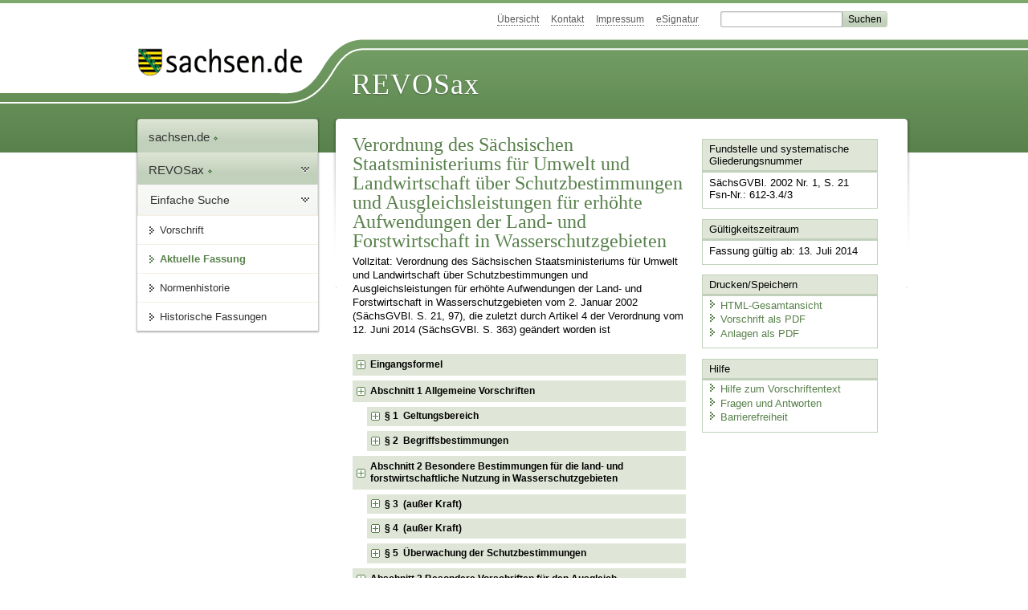

--- FILE ---
content_type: text/html; charset=utf-8
request_url: https://www.recht.sachsen.de/vorschrift/2954
body_size: 76292
content:
<!DOCTYPE html>
<html lang='de-DE'>
<head>
<meta content='text/html; charset=UTF-8' http-equiv='Content-Type'>
<meta content='width=device-width,initial-scale=1' name='viewport'>
<meta content='index, follow' name='robots'>
<meta content='revosax' name='search-topic'>
<meta content='Sächsisches Landesrecht Verordnung: Verordnung des Sächsischen Staatsministeriums für Umwelt und Landwirtschaft über Schutzbestimmungen und Ausgleichsleistungen für erhöhte Aufwendungen der Land- und Forstwirtschaft in Wasserschutzgebieten' name='description'>
<meta content='Sächsisches Landesrecht;revosax;Verordnung;Ausgleichsleistungen, Land- und Forstwirtschaft, VO;Schutzbestimmungen, Land- und Forstwirtschaft, VO' name='keywords'>
<link href='http://www.revosax.sachsen.de/vorschrift/2954-SaechsSchAVO' rel='canonical'>
<title>
REVOSax Landesrecht Sachsen
- SächsSchAVO

</title>
<link rel="stylesheet" href="/assets/application-1b03628bb5c0c0af5ae90c18abd45ffac3b08144af9515147207d1f3f94a3b8f.css" media="all" data-turbo-track="reload" />
<script src="/assets/application-00f47d86f5c8b8222b18e9bce3b3f1026aae7fc61530389503247482fcf067d4.js" data-turbo-track="reload" defer="defer"></script>
<script>
//<![CDATA[
var ROOT_PATH='/'
//]]>
</script>
<meta name="csrf-param" content="authenticity_token" />
<meta name="csrf-token" content="UgweH2YUn7yU2rCsNufYs_TBnXFW4myWMNnmK2mg_5HJJxwWpBS-V1czlIx-ia5TsU1GE0l92hov85i4Olx71w" />
<link rel="icon" type="image/x-icon" href="/assets/favicon-95cf5c6a8e4868b6f9647ec54ba862e534f215d2fadc25a1350e1819a4a908de.ico" />
</head>
<body id='portal'>
<div data-controller='revosax-init' id='wrapper'>
<ol class='jump'>
<li><a tabindex="13" href="#navigation">Navigation</a></li>
<li><a tabindex="14" href="#content">Inhalt</a></li>
</ol>
<a id='top'></a>
<div id='header'>
<div id='metanav'>
<ul>
<li><a tabindex="15" href="/">Übersicht</a></li>
<li><a tabindex="16" href="/kontakt">Kontakt</a></li>
<li><a tabindex="17" href="/impressum">Impressum</a></li>
<li><a tabindex="18" href="https://www.esv.sachsen.de/">eSignatur</a></li>
<li class='search'>
<form action='https://search.sachsen.de/web/search' id='formBasicQueryHead' method='get' name='formBasicQueryHead'>
<input id='myTerm' name='searchTerm' tabindex='19' title='Suche auf sachsen.de' type='text'>
<input id='submitHead' name='send' tabindex='20' type='submit' value='Suchen'>
</form>
</li>
</ul>
</div>
<div id='head2'>
<img alt="Logo Sachsen" title="Logo Sachsen" src="/assets/symbole/logo_sachsen_print-361893d95bc781bfe3449afb11900ec2240e8497c0ce370ba9be0c0d224cdf63.png" />
<h2>Revosax</h2>
<div class='fixfloat'></div>
</div>
<div id='head'>
<div id='headL'><a href="https://www.sachsen.de"><img alt="Verweis zu sachsen.de" title="Verweis zu sachsen.de" tabindex="21" src="/assets/symbole/logo_sachsen-e7121e9d9f7333c5eb2bf4929358464cbd080b16abab0cb644640884b7000712.gif" /></a></div>
<span><a tabindex="22" href="/">REVOSax</a></span>
</div>
</div>
<div class='only_print' id='header_print'>
REVOSax - Recht und Vorschriftenverwaltung Sachsen
</div>

<div id='contentarea'>
<div id='navi'>
<h2 id='navigation'>
<a name='navigation'>Navigation</a>
</h2>
<div class='breadcrumbs'>
<ul>
<li><a tabindex="1" href="http://www.sachsen.de"><img width="16" height="12" alt="" src="/assets/symbole/gruen3/vanstrich-cd1175434e9e92f22933fc38eb45f29bde7169ac3eadf84bd501f30ed641a641.gif" />sachsen.de <img width="7" height="12" alt="[Portal]" src="/assets/symbole/gruen3/portal-773db472f1b1985a50d9717008353031127076a8a9811fd346e7e51e20c6d2ec.gif" /></a></li>
<li><a tabindex="2" href="/"><img width="16" height="12" alt="" src="/assets/symbole/gruen3/vanstrich-cd1175434e9e92f22933fc38eb45f29bde7169ac3eadf84bd501f30ed641a641.gif" />REVOSax <img width="7" height="12" alt="[Portal]" src="/assets/symbole/gruen3/portal-773db472f1b1985a50d9717008353031127076a8a9811fd346e7e51e20c6d2ec.gif" /></a></li>
</ul>
</div>
<div class='menu'>
<h3>
<a tabindex="3" href="/"><img width="16" height="12" alt="" src="/assets/symbole/gruen3/vanstrich-cd1175434e9e92f22933fc38eb45f29bde7169ac3eadf84bd501f30ed641a641.gif" />Einfache Suche</a>
</h3>
<ul>
<li><a class="law_version_link" tabindex="4" href="/vorschrift/2954.6"><img width="16" height="12" alt="" src="/assets/symbole/gruen3/vanstrich-cd1175434e9e92f22933fc38eb45f29bde7169ac3eadf84bd501f30ed641a641.gif" />Vorschrift</a></li>
<li class="linkactive"><img width="16" height="12" alt="" src="/assets/symbole/gruen3/vanstrich_open-ad602e103dd7f3c88c96846aced10b3709b6a9e14f9965acebfd3c2877debef6.gif" />Aktuelle Fassung</li>
<li><a tabindex="5" href="/law_versions/27227/impacts"><img width="16" height="12" alt="" src="/assets/symbole/gruen3/vanstrich-cd1175434e9e92f22933fc38eb45f29bde7169ac3eadf84bd501f30ed641a641.gif" />Normenhistorie</a></li>
<li class='' id='historic'>
<a tabindex="6" href="#"><img width="16" height="12" alt="" src="/assets/symbole/gruen3/vanstrich-cd1175434e9e92f22933fc38eb45f29bde7169ac3eadf84bd501f30ed641a641.gif" />Historische Fassungen</a>
<ul>
<li>
<a class="law_version_link" tabindex="7" href="/vorschrift/2954.1"><img width="16" height="12" alt="" src="/assets/symbole/gruen3/vanstrich-cd1175434e9e92f22933fc38eb45f29bde7169ac3eadf84bd501f30ed641a641.gif" />01.01.2002 - 31.12.2004</a>
</li>
<li>
<a class="law_version_link" tabindex="8" href="/vorschrift/2954.2"><img width="16" height="12" alt="" src="/assets/symbole/gruen3/vanstrich-cd1175434e9e92f22933fc38eb45f29bde7169ac3eadf84bd501f30ed641a641.gif" />01.01.2005 - 31.12.2005</a>
</li>
<li>
<a class="law_version_link" tabindex="9" href="/vorschrift/2954.3"><img width="16" height="12" alt="" src="/assets/symbole/gruen3/vanstrich-cd1175434e9e92f22933fc38eb45f29bde7169ac3eadf84bd501f30ed641a641.gif" />01.01.2005 - 31.12.2005</a>
</li>
<li>
<a class="law_version_link" tabindex="10" href="/vorschrift/2954.4"><img width="16" height="12" alt="" src="/assets/symbole/gruen3/vanstrich-cd1175434e9e92f22933fc38eb45f29bde7169ac3eadf84bd501f30ed641a641.gif" />01.01.2006 - 31.12.2007</a>
</li>
<li>
<a class="law_version_link" tabindex="11" href="/vorschrift/2954.5"><img width="16" height="12" alt="" src="/assets/symbole/gruen3/vanstrich-cd1175434e9e92f22933fc38eb45f29bde7169ac3eadf84bd501f30ed641a641.gif" />01.08.2008 - 12.07.2014</a>
</li>
<li>
<a class="law_version_link linkactive" tabindex="12" href="/vorschrift/2954.6"><img width="16" height="12" alt="" src="/assets/symbole/gruen3/vanstrich-cd1175434e9e92f22933fc38eb45f29bde7169ac3eadf84bd501f30ed641a641.gif" />13.07.2014</a>
</li>
</ul>
</li>
</ul>
</div>


</div>
<div class='content-wrapper'>

<div class='' id='content'>

<div class='law_show' data-controller='law-version'>
<h1 class="mbottom_s_i">Verordnung des Sächsischen Staatsministeriums für Umwelt und Landwirtschaft über Schutzbestimmungen und Ausgleichsleistungen für erhöhte Aufwendungen der Land- und Forstwirtschaft in Wasserschutzgebieten</h1><p>Vollzitat: Verordnung des Sächsischen Staatsministeriums für Umwelt und Landwirtschaft über Schutzbestimmungen und Ausgleichsleistungen für erhöhte Aufwendungen der Land- und Forstwirtschaft in Wasserschutzgebieten vom  2.&nbsp;Januar&nbsp;2002 (SächsGVBl. S.&nbsp;21, 97), die zuletzt durch Artikel 4 der Verordnung vom 12.&nbsp;Juni&nbsp;2014 (SächsGVBl. S.&nbsp;363) geändert worden ist</p>
<article id="lesetext" data-bundesgesetze="inline">   
  <header data-anchor="1" data-level="1" data-link="ef" id="ef" title="Eingangsformel">      
    <h3 class="centre">Verordnung<br> 
    des Sächsischen Staatsministeriums 
      <br> für Umwelt und Landwirtschaft 
      <br> über Schutzbestimmungen und Ausgleichsleistungen für erhöhte Aufwendungen der Land- und Forstwirtschaft in Wasserschutzgebieten 
      <br> (SächsSchAVO) </h3> 
    <p class="centre"><strong>Vom 2. Januar 2002</strong></p> 
    <h4 class="centre berichtigt">[Berichtigt 
      <a href="/Text.link?stid=2501" title="Ber. SächsSchAVO"> 5. Februar 2002</a>]</h4> 
    <h4 class="centre rechtsbereinigt">Rechtsbereinigt mit Stand vom 13. Juli 2014</h4> 
    <p class="gauche">Auf Grund von § 46 Abs. 3 Satz 2, § 48 Abs. 4 und 9 sowie § 119 Abs. 2 des Sächsischen Wassergesetzes (<a href="/Text.link?stid=1374" title="SächsWG">SächsWG</a>) in der Fassung der Bekanntmachung vom 21. Juli 1998 (SächsGVBl. S. 393), das zuletzt durch § 9 des Gesetzes vom 18. Juli 2001 (SächsGVBl. S. 453, 454) geändert worden ist, und § 4 Abs. 1 Nr. 1 des Gesetzes zum Schutz der informationellen Selbstbestimmung im Freistaat Sachsen (Sächsisches Datenschutzgesetz – 
      <a href="/Text.link?stid=969" title="Sächsisches Datenschutzgesetz – SächsDSG">SächsDSG</a>) vom 11. Dezember 1991 (SächsGVBL. S. 401), das zuletzt durch Artikel 2 des Gesetzes vom 7. April 1997 (SächsGVBl. S. 350, 351) geändert worden ist, wird verordnet:
    </p>   
  </header>   
  <div class="sections">      
    <section data-anchor="2" data-level="1" data-link="abs1" id="abs1" title="Abschnitt 1   Allgemeine Vorschriften">         
      <h4 class="centre"> Abschnitt 1 
        <br> Allgemeine Vorschriften </h4>      
    </section>      
    <section data-anchor="3" data-level="2" data-link="p1" id="p1" title="§ 1  Geltungsbereich">         
      <h4 class="centre"> § 1 
        <br> Geltungsbereich </h4> 
      <p class="gauche">(1) 
        <em>(außer Kraft)
        </em>         
      </p>         
      <p class="gauche">(2) Sie regelt
      </p>         
      <dl class="cf">            
        <dt class="td_1">1.
        </dt>            
        <dd class="td_last_1">               
          <em>(außer Kraft)
          </em>            
        </dd>            
        <dt class="td_1">2.
        </dt>            
        <dd class="td_last_1">die Anforderungen an das Verfahren sowie den Umfang der Gewährung eines angemessenen Ausgleichs gemäß § 52 Abs. 5 des 
          <a href="/federal_laws/438/redirect" class="bundesgesetz" target="_blank" title="Gesetz zur Ordnung des Wasserhaushalts" data-name="WHG" data-id="438">Gesetzes zur Ordnung des Wasserhaushalts</a>
          <span> (<a href="/federal_laws/438/redirect" class="bundesgesetz" target="_blank" title="Gesetz zur Ordnung des Wasserhaushalts" data-name="WHG" data-id="438">Wasserhaushaltsgesetz</a> – 
          </span>
          <a href="/federal_laws/438/redirect" class="bundesgesetz" target="_blank" title="Gesetz zur Ordnung des Wasserhaushalts" data-name="WHG" data-id="438">WHG</a>) vom 31. Juli 2009 (BGBl. I S. 2585), das zuletzt durch Artikel 4 Abs. 76 des Gesetzes vom 7. August 2013 (BGBl. I S. 3154, 3200) geändert worden ist, in der jeweils geltenden Fassung, zwischen dem Ausgleichsberechtigten und dem Ausgleichspflichtigen.
        </dd>         
      </dl> 
      <p class="gauche">(3) 
        <em>(außer Kraft)
        </em>         
      </p>         
      <p class="gauche">(4) 
        <em>(außer Kraft)
        </em>         
      </p>         
      <p class="gauche">(5) Sie gilt nicht für Gewächshäuser und Anbausysteme, bei denen auf Grund baulicher Maßnahmen eine Verlagerung von Nitrat sowie von Pflanzenschutzmitteln und ihrer Abbauprodukte in den Untergrund ausgeschlossen ist.
        <a href="#FNID_1" title="§ 1 geändert durch Artikel 4 der Verordnung vom 12. Juni 2014 (SächsGVBl. S. 363, 368)">               <sup>1</sup>            </a>         
      </p>      
    </section>      
    <section data-anchor="4" data-level="2" data-link="p2" id="p2" title="§ 2  Begriffsbestimmungen">         
      <h4 class="centre"> § 2 
        <br> Begriffsbestimmungen </h4> 
      <p class="gauche">(1) Wasserschutzgebiete im Sinne dieser Verordnung sind
      </p>         
      <dl class="cf">            
        <dt class="td_1">1.
        </dt>            
        <dd class="td_last_1">die nach § 51 Abs. 1 
          <a href="/federal_laws/438/redirect" class="bundesgesetz" target="_blank" title="Gesetz zur Ordnung des Wasserhaushalts" data-name="WHG" data-id="438">WHG</a> in Verbindung mit § 46 Abs. 1 SächsWG und § 53 Abs. 4 
          <a href="/federal_laws/438/redirect" class="bundesgesetz" target="_blank" title="Gesetz zur Ordnung des Wasserhaushalts" data-name="WHG" data-id="438">WHG</a> in Verbindung mit § 47 Abs. 3 
          <a href="/Text.link?stid=16047&amp;jabs=p47" title="SächsWG">SächsWG</a> festgesetzten Wasser- und Heilquellenschutzgebiete,
        </dd>            
        <dt class="td_1">2.
        </dt>            
        <dd class="td_last_1">die auf der Grundlage des § 28 des Gesetzes über den Schutz, die Nutzung und die Instandhaltung der Gewässer und den Schutz vor Hochwassergefahren – Wassergesetz – vom 17. April 1963 (GBl. DDR I Nr. 5 S. 77) für die öffentliche Wasserversorgung festgelegten und fortgeltenden Wasserschutzgebiete,
        </dd>            
        <dt class="td_1">3.
        </dt>            
        <dd class="td_last_1">die auf Grundlage von § 29 des Wassergesetzes (WG) vom 2. Juli 1982 (GBl. DDR I Nr. 26 S. 467) für die öffentliche Wasserversorgung beschlossenen und fortgeltenden Trinkwasserschutzgebiete,
        </dd>            
        <dt class="td_1">4.
        </dt>            
        <dd class="td_last_1">die nach § 24 der Kurortverordnung vom 3. August 1967 (GBl. DDR II Nr. 88 S. 653) und der Dritten Durchführungsbestimmung zur Kurortverordnung – Schutz natürlicher Heilmittel und Verfahren bei Anträgen für Erklärungen zu Schutzgebieten – vom 6. März 1968 (GBl. DDR II Nr. 27 S. 123) beschlossenen und fortgeltenden Schutzgebiete für Heilquellen.
        </dd>         
      </dl> 
      <p class="gauche">(2) Zur landwirtschaftlichen Nutzung zählt auch der erwerbsmäßige Garten-, Gemüse-, Obst- und Weinbau.
      </p>         
      <p class="gauche">(3) Forstwirtschaftlich genutzt ist jede Waldfläche im Sinne von § 2 des Waldgesetzes für den Freistaat Sachsen (<a href="/Text.link?stid=5909&amp;jabs=p2" title="SächsWaldG">SächsWaldG</a>) vom 10. April 1992 (SächsGVBl. S. 137), das zuletzt durch Gesetz vom 2. April 2014 (SächsGVBl. S. 270) geändert worden ist.
      </p>         
      <p class="gauche">(4) <sup class="satzzahl">1</sup>Ausgleichspflichtiger ist der nach § 99 Satz 2 in Verbindung mit § 97 
<a href="/federal_laws/438/redirect" class="bundesgesetz" target="_blank" title="Gesetz zur Ordnung des Wasserhaushalts" data-name="WHG" data-id="438">WHG</a> Begünstigte. <sup class="satzzahl">2</sup>Ist der Begünstigte nicht gemäß § 51 Abs. 1 Satz 2 
<a href="/federal_laws/438/redirect" class="bundesgesetz" target="_blank" title="Gesetz zur Ordnung des Wasserhaushalts" data-name="WHG" data-id="438">WHG</a> bezeichnet, ist Begünstigter im Sinne dieser Verordnung derjenige, der durch die Festsetzung eines Wasser- und Heilquellenschutzgebietes einen unmittelbaren Nutzen erzielt, insbesondere die Möglichkeit besitzt, Rohwasser zu Zwecken der öffentlichen Trinkwasserversorgung in Wasserschutzgebieten zu entnehmen oder Rohwasser zu Zwecken der öffentlichen Trinkwasserversorgung aus Wasserschutzgebieten abzugeben. <sup class="satzzahl">3</sup>Erzielt jemand, der seinen Betriebssitz außerhalb des Freistaates Sachsen hat, durch die Festsetzung eines im Freistaat Sachsen gelegenen Wasser- oder Heilquellenschutzgebietes einen unmittelbaren Vorteil, ist auch er Begünstigter.</p>         
      <p class="gauche">(5) Ausgleichsberechtiger ist, wer einen Anspruch auf Ausgleich im Sinne des § 52 Abs. 5 
        <a href="/federal_laws/438/redirect" class="bundesgesetz" target="_blank" title="Gesetz zur Ordnung des Wasserhaushalts" data-name="WHG" data-id="438">WHG</a> hat.
      </p>         
      <p class="gauche">(6) Antragsberechtigter ist, wer ein im Wasserschutzgebiet liegendes Grundstück land- oder forstwirtschaftlich bewirtschaftet.
        <a href="#FNID_2" title="§ 2 geändert durch Artikel 4 der Verordnung vom 12. Juni 2014 (SächsGVBl. S. 363, 368)">               <sup>2</sup>            </a>         
      </p>      
    </section>      
    <section data-anchor="5" data-level="1" data-link="abs2" id="abs2" title="Abschnitt 2  Besondere Bestimmungen für die land- und forstwirtschaftliche Nutzung in Wasserschutzgebieten">         
      <h4 class="centre"> Abschnitt 2 
        <br> Besondere Bestimmungen für die land- und forstwirtschaftliche Nutzung in Wasserschutzgebieten </h4>      
    </section>      
    <section data-anchor="6" data-level="2" data-link="p3" id="p3" title="§ 3  (außer Kraft)">         
      <h4 class="centre"> § 3 
        <br> 
        <em>(außer Kraft)
        </em> </h4>      
    </section>      
    <section data-anchor="7" data-level="2" data-link="p4" id="p4" title="§ 4  (außer Kraft)">         
      <h4 class="centre"> § 4 
        <br> 
        <em>(außer Kraft)
        </em> </h4>      
    </section>      
    <section data-anchor="8" data-level="2" data-link="p5" id="p5" title="§ 5  Überwachung der Schutzbestimmungen">         
      <h4 class="centre"> § 5 
        <br> Überwachung der Schutzbestimmungen </h4> 
      <p class="gauche">(1) <sup class="satzzahl">1</sup>Neben den für die Gewässerüberwachung zuständigen Wasserbehörden wirkt das Landesamt für Umwelt, Landwirtschaft und Geologie an der Überwachung der Einhaltung der Verpflichtungen auf Grund dieser Verordnung mit. <sup class="satzzahl">2</sup>Das Landesamt für Umwelt, Landwirtschaft und Geologie ist zuständig für die Entnahme und die Untersuchung von Boden-, Pflanzen-, Düngemittel- und Pflanzenschutzmittelproben sowie die Auswertung der Untersuchungsergebnisse und die dafür erforderliche Kontrolle der Aufzeichnungen nach § 9 Abs. 1.</p>         
      <p class="gauche">(2) <sup class="satzzahl">1</sup>Die mit der Überwachung beauftragten Personen sind befugt, Gewässer-, Boden-, Pflanzen-, Düngemittel- und Pflanzenschutzmittelproben ohne Entschädigung zu entnehmen. <sup class="satzzahl">2</sup>Beim Betreten von Grundstücken und Anlagen ist der Eigentümer, Pächter oder dinglich Berechtigte zu informieren.</p>         
      <p class="gauche">(3) Die untere Wasserbehörde übermittelt amtsbekannte Verstöße gegen eine Schutzbestimmung, Anordnung oder eine Auflage, die sich auf die Bewirtschaftung der Grundstücke und den Gewässerschutz bezieht, an den Ausgleichspflichtigen, soweit nicht ein schutzwürdiges Interesse des Ausgleichsberechtigten entgegensteht.
        <a href="#FNID_3" title="§ 5 geändert durch Verordnung vom 26. Juni 2008 (SächsGVBl. S. 448)">               <sup>3</sup>            </a>         
      </p>      
    </section>      
    <section data-anchor="9" data-level="1" data-link="abs3" id="abs3" title="Abschnitt 3  Besondere Vorschriften für den Ausgleich">         
      <h4 class="centre"> Abschnitt 3 
        <br> Besondere Vorschriften für den Ausgleich </h4>      
    </section>      
    <section data-anchor="10" data-level="2" data-link="p6" id="p6" title="§ 6  Voraussetzungen des Ausgleichs">         
      <h4 class="centre"> § 6 
        <br> Voraussetzungen des Ausgleichs </h4> 
      <p class="gauche">(1) 
        <em>(außer Kraft)
        </em>         
      </p>         
      <p class="gauche">(2) Die Parteien können zur Regelung des Ausgleichs Vereinbarungen treffen, die eine Leistung auch in pauschalierter Form ermöglichen (Pauschalausgleich).
      </p>      
    </section>      
    <section data-anchor="11" data-level="2" data-link="p7" id="p7" title="§ 7  Ausgleichsverfahren">         
      <h4 class="centre"> § 7 
        <br> Ausgleichsverfahren </h4> 
      <p class="gauche">(1) <sup class="satzzahl">1</sup>Sofern die Parteien nichts anderes vereinbaren, setzt der Ausgleich einen Antrag des Berechtigten an den Ausgleichspflichtigen voraus. <sup class="satzzahl">2</sup>Ist der Freistaat Sachsen Ausgleichspflichtiger, ist der Antrag an den Staatsbetrieb Landestalsperrenverwaltung zu richten.</p>         
      <p class="gauche">(2) Für Anträge auf Ausgleichsleistungen sind amtliche Vordrucke zu verwenden, die vom Staatsministerium für Umwelt und Landwirtschaft im Sächsischen Amtsblatt bekannt gegeben werden.
      </p>         
      <p class="gauche">(3) Anträge auf Ausgleichsleistungen sind, sofern die Parteien nichts anderes vereinbaren, an den Ausgleichspflichtigen bis zum 30. September des Kalenderjahres zu stellen.
      </p>         
      <p class="gauche">(4) <sup class="satzzahl">1</sup>Im Antrag sind für jedes land- oder forstwirtschaftlich genutzte Grundstück Angaben über dessen Lage, Größe und die bestandes- oder schlagbezogene Nutzung im Laufe des Kalenderjahres, für das die Ausgleichszahlung beantragt wird, zu machen sowie die wirtschaftlichen Nachteile darzustellen und zu beziffern. <sup class="satzzahl">2</sup>Wirtschaftliche Nachteile, die nach der Ernte der Hauptfrucht entstehen, sind für das darauffolgende Kalenderjahr geltend zu machen. <sup class="satzzahl">3</sup>Mit dem Antrag ist eine Flurkarte oder eine maßstabsgerechte Flurkartenablichtung im Maßstab bis 1 : 5 000 vorzulegen, in der die einheitlich mit einer Fruchtart bestellten Flächen (Schläge) unter Angabe der Feldstücks- und Schlagnummer sowie die Zonen des Wasserschutzgebietes gekennzeichnet sind.</p>         
      <p class="gauche">(5) Im Antrag ist zu erklären, dass die Schutzbestimmungen nach dieser Verordnung oder einer Wasser- und Heilquellenschutzgebietsverordnung eingehalten werden und ob für die wirtschaftlichen Nachteile, die aus dem Einhalten der Schutzbestimmungen entstehen, anderweitig Ersatzleistungen beantragt oder erlangt wurden.
      </p>         
      <p class="gauche">(6) 
        <em>(außer Kraft)
        </em>         
      </p>         
      <p class="gauche">(7) 
        <em>(außer Kraft)
        </em>         
      </p>         
      <p class="gauche">(8) <sup class="satzzahl">1</sup>Wird der Antrag nach Absatz 2 bis 5 nicht vollständig gestellt und besteht der Mangel auch nach einer angemessenen Nachfrist weiter, ist der Ausgleichspflichtige berechtigt, den Ausgleich ganz oder teilweise zu versagen. <sup class="satzzahl">2</sup>Können wirtschaftliche Nachteile nutzungsbedingt nicht bis zum Ablauf der Antragsfrist dargestellt und beziffert werden, ist dies umgehend, spätestens jedoch bis zum 15. Dezember des Kalenderjahres nachzuholen. <sup class="satzzahl">3</sup>Die Parteien können abweichende Fristen vereinbaren.</p>         
      <p class="gauche">(9) <sup class="satzzahl">1</sup>Verweigert der nach § 2 Abs. 4 Satz 3 Begünstigte die Ausgleichsleistung weil er seine Begünstigtenstellung bestreitet, so zahlt auf Antrag der Freistaat Sachsen den Ausgleich gegen Abtretung des Ausgleichsanspruches. <sup class="satzzahl">2</sup>Der Antrag ist unter Beifügung der nach dieser Verordnung erforderlichen Unterlagen und eines Nachweises der Weigerung des Begünstigten, an den Staatsbetrieb Landestalsperrenverwaltung zu stellen.</p>         
      <p class="gauche">(10) <sup class="satzzahl">1</sup>Ist eine Wasser- oder Heilquellenschutzgebietsverordnung durch Gerichtsentscheidung für nichtig erklärt worden und werden dem Land- oder Forstwirt die wirtschaftlichen Nachteile, die ihm im schutzwürdigen Vertrauen auf den Bestand der Rechtsverordnung entstanden sind, vom Begünstigten oder einem Dritten nicht ausgeglichen, kann auf Antrag und gegen Abtretung der Ansprüche der Freistaat Sachsen die wirtschaftlichen Nachteile ersetzen. <sup class="satzzahl">2</sup>Der Anspruch kann nur innerhalb eines Jahres geltend gemacht werden. <sup class="satzzahl">3</sup>Die Frist beginnt, sobald die Nichtigkeit rechtskräftig festgestellt und die Weigerung des Begünstigten oder des Dritten dem Land- oder Forstwirt zugegangen ist. <sup class="satzzahl">4</sup>Absatz 9 Satz 2 gilt entsprechend.<a href="#FNID_4" title="§ 7 geändert durch Artikel 7 der Verordnung vom 15. August 2006 (SächsGVBl. S. 439, 442) und durch Verordnung vom 26. Juni 2008 (SächsGVBl. S. 448)">               <sup>4</sup>            </a></p>      
    </section>      
    <section data-anchor="12" data-level="2" data-link="p8" id="p8" title="§ 8  Beachtung von Recht der Europäischen Union">         
      <h4 class="centre"> § 8 
        <br> Beachtung von Recht der Europäischen Union </h4> 
      <p class="gauche">
        <span>Der Ausgleichspflichtige hat den Ausgleich unter dem Vorbehalt der Rückforderung für den Fall zu stellen, dass der Ausgleich der Genehmigungspflicht der Artikel 87 bis 89 des Vertrages zur Gründung der Europäischen Gemeinschaft vom 25. März 1957 (BGBl. II S. 766), in der Fassung von Artikel G des Vertrags über die Europäische Union vom 7. Februar 1992 (BGBl. II S. 1253, 1255), der zuletzt durch Artikel 2 des Vertrages von Amsterdam vom 2. Oktober 1997 (BGBl. II 1998 S. 387, 395; BGBl. II 1999 S. 416) geändert worden ist, unterliegt und die Europäische Kommission die Genehmigung gemäß der Verordnung (EG) Nr. 659/1999 des Rates vom 22. März 1999 über besondere Vorschriften für die Anwendung von Artikel 93 des 
          <a href="/federal_laws/143/redirect" class="bundesgesetz" target="_blank" title="Gesetz zu dem Vertrag vom 8. April 1965 zur Einsetzung eines gemeinsamen Rates und einer gemeinsamen Kommission der Europäischen Gemeinschaften" data-name="Gesetz zu dem Vertrag vom 8. April 1965 zur Einsetzung eines gemeinsamen Rates und einer gemeinsamen Kommission der Europäischen Gemeinschaften" data-id="143">EG-Vertrages</a> (ABl. EG Nr. L 83 S. 1) abschließend nicht erteilt.
        </span>
      </p>      
    </section>      
    <section data-anchor="13" data-level="2" data-link="p9" id="p9" title="§ 9  Besondere Pflichten und Aufzeichnungen für das Ausgleichsverfahren">         
      <h4 class="centre"> § 9 
        <br> Besondere Pflichten und Aufzeichnungen 
        <br> für das Ausgleichsverfahren </h4> 
      <p class="gauche">(1) Der Antragsberechtigte hat für landwirtschaftlich genutzte Flächen die schlagbezogenen Betriebsdaten über
      </p>         
      <dl class="cf">            
        <dt class="td_1">1.
        </dt>            
        <dd class="td_last_1">die Größe der landwirtschaftlich genutzten Flächen,
        </dd>            
        <dt class="td_1">2.
        </dt>            
        <dd class="td_last_1">die Fruchtfolge der letzten drei Jahre,
        </dd>            
        <dt class="td_1">3.
        </dt>            
        <dd class="td_last_1">Menge, Art und Zeitpunkt von Dünger- und Pflanzenschutzmittelgaben,
        </dd>            
        <dt class="td_1">4.
        </dt>            
        <dd class="td_last_1">im Boden verfügbare Stickstoffmengen sowie den Phosphorgehalt gemäß der Verordnung über die Anwendung von Düngemitteln, Bodenhilfsstoffen, Kultursubstraten und Pflanzenhilfsmitteln nach den Grundsätzen der guten fachlichen Praxis beim Düngen (<a href="/federal_laws/134/redirect" class="bundesgesetz" target="_blank" title="Verordnung über die Anwendung von Düngemitteln, Bodenhilfsstoffen, Kultursubstraten und Pflanzenhilfsmitteln nach den Grundsätzen der guten fachlichen Praxis beim Düngen" data-name="DüV" data-id="134">Düngeverordnung</a> – 
          <a href="/federal_laws/134/redirect" class="bundesgesetz" target="_blank" title="Verordnung über die Anwendung von Düngemitteln, Bodenhilfsstoffen, Kultursubstraten und Pflanzenhilfsmitteln nach den Grundsätzen der guten fachlichen Praxis beim Düngen" data-name="DüV" data-id="134">DüV</a>) in der Fassung der Bekanntmachung vom 27. Februar 2007 (BGBl. I S. 221), zuletzt geändert durch Artikel 5 Abs. 36 des Gesetzes vom 24. Februar 2012 (BGBl. I S. 212, 248), in der jeweils geltenden Fassung,,
        </dd>            
        <dt class="td_1">5.
        </dt>            
        <dd class="td_last_1">Bodenbearbeitungs- und Bewirtschaftungsverfahren,
        </dd>            
        <dt class="td_1">6.
        </dt>            
        <dd class="td_last_1">die Nutzung und den Ertrag sowie
        </dd>            
        <dt class="td_1">7.
        </dt>            
        <dd class="td_last_1">den Standort bei Acker- und Grünlandnutzung
        </dd>         
      </dl> 
      <p class="gauche">in Schlagkarten gemäß den Anforderungen nach dem Muster der Anlagen 2.1 bis 2.5 aufzuzeichnen.
      </p>         
      <p class="gauche">(2) Der Antragsberechtigte hat für forstwirtschaftlich genutzte Flächen die bestandesbezogenen Betriebsdaten über
      </p>         
      <dl class="cf">            
        <dt class="td_1">1.
        </dt>            
        <dd class="td_last_1">die Größe der forstwirtschaftlich genutzten Flächen,
        </dd>            
        <dt class="td_1">2.
        </dt>            
        <dd class="td_last_1">Menge, Art und Zeitpunkt von Dünge- und Pflanzenschutzmittelgaben,
        </dd>            
        <dt class="td_1">3.
        </dt>            
        <dd class="td_last_1">sonstige gewässerschutzrelevante Bewirtschaftungsmaßnahmen und
        </dd>            
        <dt class="td_1">4.
        </dt>            
        <dd class="td_last_1">die Nutzung, deren Umfang und den jeweils zugeordneten Ertrag
        </dd>         
      </dl> 
      <p class="gauche">für den Zeitraum aufzuzeichnen, für den er einen Ausgleich beantragt.
      </p>         
      <p class="gauche">(3) Die Aufzeichnungen nach Absatz 1 oder 2 Nr. 1 und 2 sind innerhalb einer Woche, die nach Absatz 2 Nr. 3 und 4 innerhalb von drei Wochen nach Durchführung der jeweiligen Maßnahme vorzunehmen.
      </p>         
      <p class="gauche">(4) Die Aufzeichnungen nach Absatz 1 oder 2 sind vom Ausgleichsberechtigten fünf Jahre aufzubewahren und insbesondere zum Nachweis des Vorliegens der Ausgleichsvoraussetzungen auf Verlangen dem Ausgleichspflichtigen und den zuständigen Behörden vorzulegen.
      </p>         
      <p class="gauche">(5) <sup class="satzzahl">1</sup>Zur Prüfung des Vorliegens der Ausgleichsvoraussetzungen hat der Antragsberechtigte das Betreten der Grundstücke, für die ein Ausgleich beantragt wird, durch den Ausgleichspflichtigen oder dessen Beauftragten zu gestatten. <sup class="satzzahl">2</sup>Diese sind befugt, Gewässer-, Boden-, Pflanzen-, Düngemittel- und Pflanzenschutzmittelproben ohne Entschädigung im angemessenen Umfang zu entnehmen. <sup class="satzzahl">3</sup>§ 5 Abs. 2 Satz 2 gilt entsprechend.<a href="#FNID_5" title="§ 9 geändert durch Artikel 4 der Verordnung vom 12. Juni 2014 (SächsGVBl. S. 363, 368)">               <sup>5</sup>            </a></p>      
    </section>      
    <section data-anchor="14" data-level="2" data-link="p10" id="p10" title="§ 10  Ausgleichshöhe und Gesamtschuldnerausgleich">         
      <h4 class="centre"> § 10 
        <br> Ausgleichshöhe und Gesamtschuldnerausgleich </h4> 
      <p class="gauche">(1) <sup class="satzzahl">1</sup>Die Höhe des Ausgleichs bemisst sich nach den Ertragseinbußen und Mehraufwendungen, gemessen an den Erträgen und Aufwendungen einer ordnungsgemäßen land- oder forstwirtschaftlichen Nutzung. <sup class="satzzahl">2</sup>Ersparte Aufwendungen sind anzurechnen. <sup class="satzzahl">3</sup>Bei der Berechnung des Ausgleichs sind die in der Anlage 3 bestimmten Kriterien zu beachten. <sup class="satzzahl">4</sup>Empfehlungen für pauschalierte Ausgleichsbeträge können vom Staatsministerium für Umwelt und Landwirtschaft im Sächsischen Amtsblatt bekannt gegeben werden. <sup class="satzzahl">5</sup>Die Kosten des Ausgleichsverfahrens trägt, sofern die Parteien nichts anderes vereinbaren, der Ausgleichspflichtige.</p>         
      <p class="gauche">(2) <sup class="satzzahl">1</sup>Der Ausgleich zwischen den als Gesamtschuldner haftenden Ausgleichspflichtigen bestimmt sich nach der Menge des im betreffenden Schutzgebiet entnommenen Rohwassers. <sup class="satzzahl">2</sup>Bei überlappenden Schutzgebieten haften die Gesamtschuldner für die überlappenden Flächen zu gleichen Teilen.</p>      
    </section>      
    <section data-anchor="15" data-level="2" data-link="p11" id="p11" title="§ 11  Schiedsverfahren">         
      <h4 class="centre"> § 11 
        <br> Schiedsverfahren </h4> 
      <p class="gauche">(1) <sup class="satzzahl">1</sup>Zuständig für die Festsetzung des Ausgleichs nach § 52 Abs. 5 
<a href="/federal_laws/438/redirect" class="bundesgesetz" target="_blank" title="Gesetz zur Ordnung des Wasserhaushalts" data-name="WHG" data-id="438">WHG</a> ist die untere Wasserbehörde. <sup class="satzzahl">2</sup>Sie hat im Verfahren das Landesamt für Umwelt, Landwirtschaft und Geologie oder die untere Forstbehörde nach § 7 Abs. 6 zu beteiligen.</p>         
      <p class="gauche">(2) <sup class="satzzahl">1</sup>Ist die Gebietskörperschaft, deren untere Wasserbehörde zuständig wäre, oder eine ihrer juristischen Personen beteiligt, entscheidet die obere Wasserbehörde. <sup class="satzzahl">2</sup>Dasselbe gilt, wenn die Gebietskörperschaft, deren untere Wasserbehörde zuständig wäre, selbst Mitglied in einem Trinkwasserzweckverband ist oder Anteile an einer juristischen Person des Trinkwasserzweckverbandes hält.<a href="#FNID_6" title="§ 11 geändert durch Artikel 7 der Verordnung vom 15. August 2006 (SächsGVBl. S. 439, 442), durch Verordnung vom 26. Juni 2008 (SächsGVBl. S. 448) und durch Artikel 4 der Verordnung vom 12. Juni 2014 (SächsGVBl. S. 363, 368)">               <sup>6</sup>            </a></p>      
    </section>      
    <section data-anchor="16" data-level="2" data-link="p12" id="p12" title="§ 12  (außer Kraft)">         
      <h4 class="centre"> § 12 
        <br> 
        <em>(außer Kraft)
        </em> </h4>      
    </section>      
    <section data-anchor="17" data-level="1" data-link="abs4" id="abs4" title="Abschnitt 4  Übergangs- und Schlussvorschriften">         
      <h4 class="centre"> Abschnitt 4 
        <br> Übergangs- und Schlussvorschriften </h4>      
    </section>      
    <section data-anchor="18" data-level="2" data-link="p13" id="p13" title="§ 13  (außer Kraft)">         
      <h4 class="centre"> § 13 
        <br> 
        <em>(außer Kraft)
        </em> </h4>      
    </section>      
    <section data-anchor="19" data-level="2" data-link="p14" id="p14" title="§ 14  In-Kraft-Treten und Außer-Kraft-Treten">         
      <h4 class="centre"> § 14 
        <br> In-Kraft-Treten und Außer-Kraft-Treten </h4> 
      <p class="gauche">(1) <sup class="satzzahl">1</sup>Diese Verordnung tritt am 1. Januar 2002 in Kraft, mit Ausnahme von § 12 Nr. 15 und Anlage 1 Nr. 3.12, die am 1. Januar 2005 in Kraft treten. <sup class="satzzahl">2</sup>Gleichzeitig tritt die Verordnung des Sächsischen Staatsministeriums für Umwelt und Landwirtschaft über Schutzbestimmungen und Ausgleichsleistungen für erhöhte Aufwendungen der Land- und Forstwirtschaft in Wasserschutzgebieten (Sächsische Schutz- und Ausgleichsverordnung für die Land- und Forstwirtschaft – 
<a href="/Text.link?stid=11821" title="Sächsische Schutz- und Ausgleichsverordnung für die Land- und Forstwirtschaft – SächsSchAVO">SächsSchAVO</a>) vom 23. Januar 2001 (SächsGVBl. S. 98) mit der Maßgabe außer Kraft, dass für den Ausgleichszeitraum 2001 die Vorschriften der bisherigen Verordnung für den Ausgleich gelten. <sup class="satzzahl">3</sup>Dabei gilt in § 5 Abs. 1 Satz 1 anstelle des Betrages in Höhe von 165 DM ein Betrag in Höhe von 84,36 EUR sowie in § 5 Abs. 2 anstelle des Betrages in Höhe von 100 DM ein Betrag in Höhe von 50 EUR.</p>         
      <p class="gauche">(2) <sup class="satzzahl">1</sup>§ 7 Abs. 6 und 7, § 12 Nr. 16 und Anlage 1 Nr. 3.13 treten mit Ablauf des 31. Dezember 2004 außer Kraft. <sup class="satzzahl">2</sup>§ 1 Abs. 1, Abs. 2 Nr. 1, Abs. 3 und 4, §§ 3, 4, § 6 Abs. 1, §§ 12, 13 sowie die Anlage 1 treten mit Ablauf des 31. Dezember 2007 außer Kraft.</p>         
      <p class="gauche">Dresden, den 2. Januar 2002
      </p>         
      <p> <strong>Der Staatsminister für 
          <br> Umwelt und Landwirtschaft 
          <br> Steffen Flath</strong> 
      </p>      
    </section>      
    <section data-anchor="20" data-level="1" data-link="anl1" id="anl1" title="Anlage 1">         
      <h4 class="droite"> Anlage 1 
        <br> 
        <em>(außer Kraft)
        </em> </h4>      
    </section>      
    <section data-anchor="23" data-level="1" data-link="xanl" id="xanl" title="Anlagen 2.1 bis 2.5">         
      <h4 class="droite">Anlagen 2.1 bis 2.5
        <a href="#FNID_7" title="Anlagen 2.2, 2.4 und 2.5 geändert durch Verordnung vom 26. Juni 2008 (SächsGVBl. S. 448)">               <sup>7</sup>            </a> </h4> 
      <p class="droite"> 
        <a href="/GetAttachment.link?id=9295" title="Anlage: 01_02_0021b_anlage21.pdf">Anlage 2.1</a>         
      </p>         
      <p class="droite"> 
        <a href="/GetAttachment.link?id=9296" title="Anlage: 01_02_0021b_anlage22010808.pdf">Anlage 2.2</a>         
      </p>         
      <p class="droite"> 
        <a href="/GetAttachment.link?id=9297" title="Anlage: 01_02_0021b_anlage23.pdf">Anlage 2.3</a>         
      </p>         
      <p class="droite"> 
        <a href="/GetAttachment.link?id=9298" title="Anlage: 01_02_0021b_anlage24010808.pdf">Anlage 2.4</a>         
      </p>         
      <p class="droite"> 
        <a href="/GetAttachment.link?id=9299" title="Anlage: 01_02_0021b_anlage25010808.pdf">Anlage 2.5</a>         
      </p>      
    </section>      
    <section data-anchor="23" data-level="1" data-link="anl3" id="anl3" title="Anlage 3">         
      <h4 class="droite"> Anlage 3 
        <br> (zu § 10 Abs. 1 Satz 3)
        <a href="#FNID_8" title="Anlage 3 geändert durch Verordnung vom 26. Juni 2008 (SächsGVBl. S. 448) und durch Artikel 4 der Verordnung vom 12. Juni 2014 (SächsGVBl. S. 363, 368)">               <sup>8</sup>            </a> </h4> 
      <h5 style="text-align:center; font-size:11pt">Kriterien für die Berechnung des Ausgleichs 
      </h5>
<p class="centre"> <strong>I. 
        <br> Allgemeines </strong></p> 
      <p class="gauche">Für die Feststellung, ob in einem Wasserschutzgebiet erhöhte Anforderungen gegenüber einer ordnungsgemäßen land- und forstwirtschaftlichen Nutzung eines Grundstücks eine Ausgleichspflicht nach § 52 Abs. 5 
        <a href="/federal_laws/438/redirect" class="bundesgesetz" target="_blank" title="Gesetz zur Ordnung des Wasserhaushalts" data-name="WHG" data-id="438">WHG</a> begründen, ist ein Vergleich der Anforderungen an die land- und forstwirtschaftliche Nutzung innerhalb eines Wasserschutzgebietes mit solchen Anforderungen, die außerhalb des Wasserschutzgebietes bei gleicher Lage und Situation gestellt werden, durchzuführen. Dabei ist die Gesamtheit der auch außerhalb eines Wasserschutzgebietes geltenden gesetzlichen Anforderungen, insbesondere die
      </p>         
      <dl class="cf">            
        <dt class="td_1">1.
        </dt>            
        <dd class="td_last_1">
          <span>des 
            <a href="/federal_laws/438/redirect" class="bundesgesetz" target="_blank" title="Gesetz zur Ordnung des Wasserhaushalts" data-name="WHG" data-id="438">Wasserhaushaltsgesetzes</a> und des Sächsischen Wassergesetzes,
          </span>
        </dd>            
        <dt class="td_1">2.
        </dt>            
        <dd class="td_last_1">der 
          <a href="/federal_laws/134/redirect" class="bundesgesetz" target="_blank" title="Verordnung über die Anwendung von Düngemitteln, Bodenhilfsstoffen, Kultursubstraten und Pflanzenhilfsmitteln nach den Grundsätzen der guten fachlichen Praxis beim Düngen" data-name="DüV" data-id="134">Düngeverordnung</a>,
        </dd>            
        <dt class="td_1">3.
        </dt>            
        <dd class="td_last_1">des Gesetzes zum Schutz der Kulturpflanzen (<a href="/federal_laws/864/redirect" class="bundesgesetz" target="_blank" title="Gesetz zum Schutz der Kulturpflanzen" data-name="PflSchG" data-id="864">Pflanzenschutzgesetz</a> – 
          <a href="/federal_laws/864/redirect" class="bundesgesetz" target="_blank" title="Gesetz zum Schutz der Kulturpflanzen" data-name="PflSchG" data-id="864">PflSchG</a>) vom 6. Februar 2012 (BGBl. I S. 148, 1281), das durch Artikel 4 Abs. 87 des Gesetzes vom 7. August 2013 (BGBl. I S. 3154, 3200) geändert worden ist, in der jeweils geltenden Fassung,
        </dd>            
        <dt class="td_1">4.
        </dt>            
        <dd class="td_last_1">des Gesetzes zur Erhaltung des Waldes und zur Förderung der Forstwirtschaft (<a href="/federal_laws/120/redirect" class="bundesgesetz" target="_blank" title="Gesetz zur Erhaltung des Waldes und zur Förderung der Forstwirtschaft " data-name="Gesetz zur Erhaltung des Waldes und zur Förderung der Forstwirtschaft " data-id="120">Bundeswaldgesetz</a>) vom 2. Mai 1975 (BGBl. I S. 1037), zuletzt geändert durch Artikel 1 des Gesetzes vom 31. Juli 2010 (BGBl. I S. 1050), und des Sächsischen Waldgesetzes
        </dd>         
      </dl> sowie die allgemeinen Regeln einer ordnungsgemäßen Landwirtschaft und die jeweiligen Standortbedingungen zu beachten. Die Anforderungen an eine ordnungsgemäße Forstwirtschaft ergeben sich insbesondere aus dem Sächsischen Waldgesetz. 
      <p class="centre"> <strong>II. 
        <br> Ausgleichstatbestände und Berechnungsgrundlagen 
        <br> für die Einhaltung der Schutzbestimmungen nach Anlage 1</strong> </p> 
      <p class="gauche">Grundsätzlich ist davon auszugehen, dass nur für die Einhaltung der nachfolgend genannten Schutzbestimmungen nach Anlage 1 ein Ausgleichsanspruch im Sinne des § 52 Abs. 5 
        <a href="/federal_laws/438/redirect" class="bundesgesetz" target="_blank" title="Gesetz zur Ordnung des Wasserhaushalts" data-name="WHG" data-id="438">WHG</a> besteht. Die Höhe des Ausgleichs ist auf folgenden Grundlagen zu ermitteln:
      </p>         
      <dl class="cf">            
        <dt class="td_1">1.
        </dt>            
        <dd class="td_last_1"> Zu Nummer 1.1 der Anlage 1: 
          <br> 
          <em>Berechnungsgrundlagen:
          </em> 
          <br> Der Einkommensverlust ist aus der Differenz zwischen dem Einkommen (EUR/ha), das bei ordnungsgemäßer Düngung des Grünlandes außerhalb des Schutzgebietes erzielt worden wäre und dem Einkommen (EUR/ha), das in der Schutzzone I erzielt wird, zu ermitteln. Die Berechnung kann zum Beispiel auf der Basis der Erlösdifferenz aus dem Nährstoffenergieertrag (KSTE
          <a href="#FNID_9" title="Kilostärkeeinheiten">                  
            <sup id="a">9</sup>               </a>/ha oder MJME
          <a href="#FNID_10" title="Mega-Joule-Metabolische-Energie">                  
            <sup id="a">10</sup>               </a>/ha) in Abhängigkeit vom jeweiligen Grünmasseertrag sowie vom Trockensubstanzgehalt und -verlust multipliziert mit dem Nährstoffsubstitutionswert (EUR/KSTE oder EUR/MJME), abzüglich der Kostendifferenz (Saatgut, PSM, Düngemittel, variable Maschinenkosten) erfolgen. Zusätzliche oder wegfallende Arbeitskosten sind in die Berechnung mit einzubeziehen. 
        </dd>            
        <dt class="td_1">2.
        </dt>            
        <dd class="td_last_1"> Zu Nummer 1.2 der Anlage 1: 
          <br> Ein Ausgleichsanspruch besteht nur, soweit im konkreten Einzelfall die ordnungsgemäße forstwirtschaftliche Nutzung aufgrund dieser Vorschrift beschränkt wird. 
          <br> 
          <em>Berechnungsgrundlagen:
          </em> 
          <br> Der Einkommensverlust ist aufgrund des geschätzten und monetär bewerteten entgangenen Nutzens (zum Beispiel Zuwachsverlust, Qualitätsverlust) abzüglich eingesparter und zuzüglich zusätzlicher Kosten oder aus den Mehraufwendungen und Mindereinnahmen, die sich aufgrund der Beschränkungen des zulässigen Bewirtschaftungsverfahrens im Vergleich zu einer ordnungsgemäßen forstwirtschaftlichen Nutzung außerhalb des Schutzgebietes unter vergleichbaren Verhältnissen ergeben, zu ermitteln. 
        </dd>            
        <dt class="td_1">3.
        </dt>            
        <dd class="td_last_1">Zu Nummer 2.3 der Anlage 1:
        </dd>            
        <dt class="td_1"> 
        </dt>            
        <dd class="td_last_1">Der Ausgleichsanspruch besteht, soweit
        </dd>            
        <dt class="td_1"> 
        </dt>            
        <dd class="td_2">a)
        </dd>            
        <dd class="td_last_2">eine höhere als nach der Verordnung über Schutzbestimmungen und Ausgleichsleistungen für erhöhte Aufwendungen der Land- und Forstwirtschaft in Wasserschutzgebieten zugelassene Gesamtaufbringungsmenge an Stickstoff (N) über Wirtschaftsdünger standort- und pflanzenbedarfsgerecht wäre, einschließlich der damit zugeführten Mengen an Phosphor (P) und Kalium (K) unter Beachtung der P- und K-Gehaltsklassen des Oberbodens und
        </dd>            
        <dt class="td_1"> 
        </dt>            
        <dd class="td_2">b)
        </dd>            
        <dd class="td_last_2">bei P und K im Oberboden höchstens die Gehaltsklasse D
          <a href="#FNID_11" title="Die Gehaltsklassen (GK) der Böden beschreiben und klassifizieren die Versorgung der Böden mit pflanzenverfügbaren Nährstoffen. Sie sind wie folgt definiert:">                  
            <sup id="a">11</sup>               </a> vorliegt und
        </dd>            
        <dt class="td_1"> 
        </dt>            
        <dd class="td_2">c)
        </dd>            
        <dd class="td_last_2">dadurch wirtschaftliche Nachteile entstanden sind (zum Beispiel entsprechend Nummer 7 Buchst. a.
        </dd>            
        <dt class="td_1"> 
        </dt>            
        <dd class="td_last_1"> 
          <em>Berechnungsgrundlagen:
          </em> 
          <br> Gegebenenfalls sind die unter Nummer 7 Buchst. a dieser Anlage genannten Maßgaben für die Berechnung entsprechend zugrunde zu legen. Sind aufgrund dieser Schutzbestimmung weitere Mehraufwendungen oder Ertragseinbußen gegenüber Erträgen und Aufwendungen einer ordnungsgemäßen Bewirtschaftung entstanden, sind diese im Einzelfall darzulegen. 
        </dd>            
        <dt class="td_1">4.
        </dt>            
        <dd class="td_last_1">Zu Nummer 2.5 der Anlage 1:
        </dd>            
        <dt class="td_1"> 
        </dt>            
        <dd class="td_last_1"> 
          <em>Berechnungsgrundlagen:
          </em> 
        </dd>            
        <dt class="td_1"> 
        </dt>            
        <dd class="td_2">a)
        </dd>            
        <dd class="td_last_2">Der erhöhte Aufwand für den Anbau von Zwischenfrüchten (einschließlich Untersaaten) ergibt sich aus dem Aufwand für Saatgut, variable Maschinen- und Arbeitskosten für die Bestellung (Aussaat und gegebenenfalls Saatbettbereitung) abzüglich eingesparter Kosten für N-Dünger durch N-Bereitstellung aus der Zwischenfrucht für die Folgekultur
          <a href="#FNID_12" title="Die Höhe der N-Bereitstellung aus der Zwischenfrucht für die Folgekultur kann nur anhand pauschaler Richtwerte für sächsische Standortverhältnisse abgeschätzt werden, da Werte für den Einzelfall, die standort-, jahreswitterungs- und bewirtschaftungsabhängig sein müssten, mit zumutbaren Aufwand nicht zu ermitteln sind.">                  
            <sup id="a">12</sup>               </a>. Gegebenenfalls ist ein erhöhter Aufwand in Form von Arbeits- und variablen Maschinenkosten für das Abschlegeln
          <a href="#FNID_13" title="Unter Abschlegeln versteht man das maschinelle Abscheiden oder Zerkleinern des oberirdischen Pflanzenaufwuchses.">                  
            <sup id="a">13</sup>               </a>  nicht abgefrorener Zwischenfrüchte vor der Einarbeitung anzurechnen. Bei einem zusätzlichen Einsatz eines nur ohne W-Auflage zulässigen Herbizides sind die Mehraufwendungen für den zusätzlichen Maschineneinsatz (variable Maschinenkosten), den anfallenden Arbeitszeitbedarf und die Kosten für das Herbizid zu berücksichtigen.
        </dd>            
        <dt class="td_1"> 
        </dt>            
        <dd class="td_2">b)
        </dd>            
        <dd class="td_last_2">Soweit durch diese Vorschriften weitere Mehraufwendungen oder Mindererträge gegenüber einer ordnungsgemäßen Bewirtschaftung entstehen, sind diese im Einzelfall darzulegen.
        </dd> 
      <dt class="td_1">5.
        </dt>            
        <dd class="td_last_1"> Zu Nummer 3.2 der Anlage 1: 
          <br> In der Regel besteht kein Ausgleichsanspruch, da für die meisten Indikationen nur noch PS. ohne W-Auflage zugelassen sind. Nur bei besonderen Indikationen kann es vorkommen, dass bei der Anwendung zugelassener Wirkstoffe ohne W-Auflage höhere Aufwendungen gegenüber zugelassenen Wirkstoffen mit W-Auflage oder Mindererträge infolge schlechterer Wirksamkeit der zugelassenen Wirkstoffe ohne W-Auflage gegenüber denen mit W-Auflage entstehen oder keine Wirkstoffe ohne W-Auflage zur Verfügung stehen. 
          <br> 
          <em>Berechnungsgrundlagen:
          </em> 
          <br> Der Mehraufwand ergibt sich aus der Differenz des Aufwandes (EUR/ha) für die Anwendung des PS. ohne W-Auflage und des Aufwandes für eine ordnungsgemäße Anwendung des PS. mit W-Auflage (Ausbringungsmenge in kg/ha multipliziert mit dem Marktpreis in EUR/kg). Werden Ertragseinbußen und/oder Mehraufwand aufgrund einer geringeren Wirksamkeit des PS. ohne W-Auflage geltend gemacht, sind dafür Einzelnachweise zu erbringen. Gleiches gilt, wenn keine Wirkstoffe ohne W-Auflage zur Verfügung stehen. 
        </dd>            
        <dt class="td_1">6.
        </dt>            
        <dd class="td_last_1"> Zu Nummer 3.3 der Anlage 1: 
          <br> Der Ausgleichsanspruch besteht in der Regel nur bei forstwirtschaftlich genutzten Flächen, wenn eine Pflanzenschutzmittelausbringung aus Luftfahrzeugen im Rahmen einer ordnungsgemäßen Forstwirtschaft zweckmäßig wäre. 
          <br> 
          <em>Berechnungsgrundlagen:
          </em> 
          <br> Siehe Nummer 2 dieser Anlage 
        </dd>            
        <dt class="td_1">7.
        </dt>            
        <dd class="td_last_1">Zu Nummer 3.5 der Anlage 1:
        </dd>            
        <dt class="td_1"> 
        </dt>            
        <dd class="td_2">a)
        </dd>            
        <dd class="td_last_2"> Schutzzone II: 
          <br> Der Ausgleichsanspruch besteht, soweit 
          <br> Gülle, Jauche und Silagesickersaft (GJS. ordnungsgemäß auf Betriebsflächen außerhalb des Schutzgebietes aufgebracht werden können und dadurch zusätzliche innerbetriebliche Transportkosten entstehen, die anhand geeigneter Karten
          <a href="#FNID_14" title="Anhand von Flurkarten oder auch topografischer Karten ist die durchschnittliche Entfernung zwischen dem JGS-Lager und den Flächen in der Schutzzone II (Entfernung A) mit der durchschnittlichen Entfernung zwischen dem JGS-Lager und den anderen Flächen, auf denen die in der Schutzzone II nicht verwertbaren JGS-Mengen aufgebracht werden können (Entfernung B), zu ermitteln. Zusätzliche Transportkosten entstehen, wenn Strecke B größer als Strecke A ist.">                  
            <sup id="a">14</sup>               </a> nachzuweisen sind, oder GJS aufgrund der Schutzbestimmung nicht ordnungsgemäß innerbetrieblich verwertet werden können und eine außerbetriebliche GJS-Abgabe erfolgt. Der Nachweis der außerbetrieblichen GJS-Abgabe ist durch Vorlage des Abnahmevertrages zu führen. 
          <br> 
          <em>Berechnungsgrundlagen:
          </em> 
          <br> Die Berechnung der zusätzlichen innerbetrieblichen Transportkosten erfolgt auf Grundlage der Ermittlung der ordnungsgemäß in der Schutzzone II nicht mehr verwertbaren GJS-Menge, der zusätzlichen Transportstrecke und der zusätzlichen Transportkosten (EUR je km und qm GJS). 
          <br> Die Berechnung der Mehraufwendungen bei außerbetrieblichen GJS-Abgaben erfolgt auf Grundlage der Ermittlung des Nährstoffwertes (Düngerwert) der in Schutzzone II nicht ordnungsgemäß verwertbaren GJS -Mengen auf der Basis der in der jeweiligen Wirtschaftsdüngerart enthaltenen Nährstoffe, bewertet zu Marktpreisen für mineralische Nährstoffe (Analysenergebnis oder Richtwerte des Landesamtes für Umwelt, Landwirtschaft und Geologie und aktuelle Marktpreise je kg N, P, K), der Transportstrecke für die außerbetriebliche GJS-Abgabe und der zusätzlichen Transportkosten. Entstehen dem Abgeber Einnahmen aus der außerbetrieblichen GJS-Abgabe (GJS-Verkaufswert), sind diese Einnahmen abzuziehen. Der GJS-Abnahmevertrag ist vorzulegen. 
        </dd>            
        <dt class="td_1"> 
        </dt>            
        <dd class="td_2">b)
        </dd>            
        <dd class="td_last_2"> Schutzzone III: 
          <br> Der Ausgleichsanspruch besteht, soweit 
          <br> ein Mehraufwand für die Durchführung der N <sub>min</sub> -Untersuchung nach der Ernte angefallen ist und ein N-Bedarf nach der Ernte nachgewiesen wird. In der Regel ist aufgrund der Erfahrungswerte davon auszugehen, dass zu anderen Herbstaussaaten nach Anlage 1 Nr. 3.5 in der Regel kein Stickstoffdüngebedarf besteht. 
        </dd>            
        <dt class="td_1"> 
        </dt>            
        <dd class="td_last_1"> 
          <em>Berechnungsgrundlagen:
          </em> 
          <br> Die Kosten für die N <sub>min</sub> -Untersuchung ergeben sich aus den Untersuchungs- und Probenahmekosten je Schlag. 
        </dd>            
        <dt class="td_1">8.
        </dt>            
        <dd class="td_last_1">Zu Nummer 3.10 der Anlage 1:
        </dd>            
        <dt class="td_1"> 
        </dt>            
        <dd class="td_last_1">Der Ausgleichsanspruch besteht, soweit
        </dd>            
        <dt class="td_1"> 
        </dt>            
        <dd class="td_2">a)
        </dd>            
        <dd class="td_last_2">eine ordnungsgemäße Lagerung von Silage in Foliensilos, Freigärhaufen oder Feldmieten aus betrieblichen Gründen erforderlich ist (Einzelfallprüfung) und
        </dd>            
        <dt class="td_1"> 
        </dt>            
        <dd class="td_2">b)
        </dd>            
        <dd class="td_last_2">auch durch betriebliche Umorganisation die Silagelagerung nicht ohne Mehraufwendungen außerhalb des Schutzgebietes betrieben werden kann und
        </dd>            
        <dt class="td_1"> 
        </dt>            
        <dd class="td_2">c)
        </dd>            
        <dd class="td_last_2">von dem Betrieb nachweislich außerhalb des Schutzgebietes ein Foliensilo, ein Freigärhaufen oder eine Feldmiete ordnungsgemäß betrieben wird als Anpassung an die Schutzbestimmung
          <a href="#FNID_15" title="Ist die Errichtung eines Foliensilos, eines Freigärhaufens oder einer Feldmiete erforderlich, so wird der Landwirt das Foliensilo, das er nicht im WSG errichten kann, außerhalb des WSG errichten. Dies hat er nachzuweisen, denn nur durch die Errichtung des Foliensilo außerhalb des WSG und die dadurch entstehenden zusätzlichen Transport- und Arbeitskosten entsteht ein wirtschaftlicher Nachteil und damit ein Ausgleichsanspruch.">                  
            <sup id="a">15</sup>               </a> .
        </dd>            
        <dt class="td_1"> 
        </dt>            
        <dd class="td_last_1"> 
          <em>Berechnungsgrundlagen:
          </em> 
          <br> Der Mehraufwand ergibt sich aus den Kosten für erhöhte Arbeits- und Transportkosten aufgrund längerer Fahrtstrecken für die „Bergung“ des Frischgutes (Mehraufwand bei der Ernte) sowie der Silage (zusätzliche Kosten für Silagefütterung durch längere Transportwege zum Stall) gegenüber einer Lagerung im Schutzgebiet, in Abhängigkeit von der Erntemenge an Frischgut und der sich daraus ergebenden Silagemenge sowie der Wegstreckendifferenz. Es können die Richtwerte für Pauschalsätze je Transportkilometer für Frischgut des KTBL
          <a href="#FNID_16" title="Kuratorium für Technik und Bauwesen in der Landwirtschaft e.V. (KTBL) Darmstadt.">                  
            <sup id="a">16</sup>               </a> zu Grunde gelegt werden. 
        </dd>            
        <dt class="td_1">9.
        </dt>            
        <dd class="td_last_1"> Zu Nummer 3.15 und 3.16 der Anlage 1: 
          <br> Ein Ausgleichsanspruch besteht in Höhe der erforderlichen Mehraufwendungen, zum Beispiel für zusätzliche Rücke- und Transportwege oder nicht zu vermeidender Mindererlöse, zum Beispiel durch Holzentwertung. 
        </dd>         
      </dl> 
      <p class="centre"> <strong>III. 
        <br> Ausgleichstatbestände und Berechnungsgrundlagen für die Einhaltung einzelner Schutzbestimmungen 
        <br> in Wasser- und Heilquellenschutzgebietsverordnungen, die nicht in der Anlage 1 bestimmt sind</strong> </p> 
      <p class="gauche">Sofern die nachfolgenden Verbote und Beschränkungen in einzelnen Wasserschutz- oder Heilquellenschutzgebietsverordnungen bestimmt sind, sind die nachfolgenden Berechnungsgrundlagen zu beachten.
      </p>         
      <dl class="cf">            
        <dt class="td_1">1.
        </dt>            
        <dd class="td_last_1">Verbot des Anbaues einer bestimmten Fruchtart
        </dd>            
        <dt class="td_1"> 
        </dt>            
        <dd class="td_last_1"> 
          <em>Berechnungsgrundlagen:
          </em> 
        </dd>            
        <dt class="td_1"> 
        </dt>            
        <dd class="td_2">a)
        </dd>            
        <dd class="td_last_2">Der Ausgleichsanspruch ergibt sich aus der Deckungsbeitragsdifferenz zwischen der bisher in Wasserschutzgebieten zulässigen und der in Folge der Beschränkung möglichen Fruchtfolge durch Berechnung der Opportunitätskosten einschließlich Mehraufwendungen (variable Kosten) unter Beachtung zusätzlicher und eingesparter Lohnkosten.
        </dd>            
        <dt class="td_1"> 
        </dt>            
        <dd class="td_2">b)
        </dd>            
        <dd class="td_last_2">Bei Futterfrüchten: Soweit die verbotene Futterfrucht durch eine alternativ im Betrieb erzeugte Futterfrucht ersetzt werden kann, ergibt sich der Ausgleichsanspruch aus der Differenz des Futterwertes, ermittelt aus dem Nährstoffenergieertrag in KSTE/ha oder MJME/ha multpliziert mit dem Nährstoffsubstitutionswert in EUR/KSTE oder EUR/MJME, abzüglich der Kostendifferenz für Saatgut, Düngemittel und variable Maschinenkosten. Die Differenz der Arbeitskosten ist einzubeziehen. Ist ein Futterwechsel nicht möglich und muss dadurch Futter zugekauft werden, ergibt sich der Ausgleichsanspruch aus der Differenz zwischen dem Kaufpreis des Futters und dem Deckungsbeitrag auf der durch das Anbauverbot frei gewordenen Fläche.
        </dd>            
        <dt class="td_1">2.
        </dt>            
        <dd class="td_last_1"> Verbot der Beweidung 
          <br> 
          <em>Berechnungsgrundlagen:
          </em> 
          <br> Die Berechung erfolgt aufgrund einer Einzelfallermittlung unter Abzug der betrieblichen Anpassungsmaßnahmen zur Nachteilsminderung. 
        </dd>            
        <dt class="td_1">3.
        </dt>            
        <dd class="td_last_1"> Verbot der Ackernutzung oder Gebot der Umwandlung von Acker in Grünland 
          <br> 
          <em>Berechnungsgrundlagen:
          </em> 
          <br> Bei der Möglichkeit des Verkaufes von Heu oder Grassilage ergibt sich der Ausgleichsanspruch aus der Deckungsbeitragsdifferenz zwischen der bisherigen Ackerfruchtfolge und der nun erforderlichen Grünlandnutzung. Die Berechnung der Opportunitätskosten einschließlich Mehraufwendungen (variable Kosten) erfolgt unter Beachtung zusätzlicher und eingesparter Lohnkosten. Bei innerbetrieblicher Grünlandverwertung und erforderlicher betrieblicher Umstrukturierung erfolgt die Berechnung aufgrund einer Einzelfallentscheidung auf der Grundlage der durchgeführten betrieblichen Anpassungsmaßnahmen. 
        </dd>            
        <dt class="td_1">4.
        </dt>            
        <dd class="td_last_1"> Verbot der Anwendung von Pflanzenschutzmitteln (PSM) 
          <br> 
          <em>Berechnungsgrundlagen:
          </em> 
          <br> Die Berechnung der Deckungsbeitragsdifferenz erfolgt aufgrund eines Vergleichs zwischen dem Verfahren mit und ohne PSM-Anwendung. Werden Mindererträge aufgrund des Anwendungsverbotes geltend gemacht, sind dafür Einzelnachweise zu erbringen. Gegebenenfalls ist der erforderliche Ersatz bestimmter Fruchtarten in der Fruchtfolge zu berücksichtigen. Hiermit einhergehende eventuelle Erlösminderungen in Abhängigkeit vom Ertrag und Marktpreis der substituierten Fruchtart und/oder Mehraufwendungen oder eingesparte Kosten sind unter Einbeziehung der Arbeitskostendifferenz anzurechnen. 
        </dd>            
        <dt class="td_1">5.
        </dt>            
        <dd class="td_last_1">Gebot der Anlage von Gewässerrandstreifen mit einer Breite von mehr als fünf Metern
        </dd>            
        <dt class="td_1"> 
        </dt>            
        <dd class="td_2">a)
        </dd>            
        <dd class="td_last_2">Bei Verbot der Düngung und PSM-Anwendung
        </dd>            
        <dt class="td_1"> 
        </dt>            
        <dd class="td_2"> 
        </dd>            
        <dd class="td_last_2">Ein Ausgleichsanspruch besteht, soweit der aufgrund der Schutzbestimmung zu schaffende Gewässerrandstreifen breiter als der nach dem geltenden Düngemittel- und Pflanzenschutzrecht einzuhaltende Mindestabstand zu Oberflächengewässern bei der Ausbringung von Dünge- und Pflanzenschutzmitteln ist.
        </dd>            
        <dt class="td_1"> 
        </dt>            
        <dd class="td_last_1"> 
          <em>Berechnungsgrundlagen:
          </em> 
          <br> Die Berechnung der Deckungsbeitragsdifferenz zur bisherigen Nutzung erfolgt unter Berücksichtigung von Ertragsminderungen und gegebenenfalls der Einbeziehung höherer Arbeits- und variabler Maschinenkosten für mechanische Unkrautregulierung. Die eingesparten Aufwendungen sowie die Arbeitskostendifferenz sind anzurechnen. 
        </dd>            
        <dt class="td_1"> 
        </dt>            
        <dd class="td_2">b)
        </dd>            
        <dd class="td_last_2"> Bei Umwandlung von Acker in Grünland 
          <br> Vergleiche Nummer 3 
        </dd>            
        <dt class="td_1">6.
        </dt>            
        <dd class="td_last_1"> Verbot des Pflugeinsatzes oder Gebot der Anwendung des Mulchsaatverfahrens zu bestimmten Früchten 
          <br> 
          <em>Berechnungsgrundlagen:
          </em> 
          <br> Die Ermittlung der Erlös- und Kostendifferenz je Fruchtart zwischen dem Verfahren Pflugeinsatz ohne Mulchsaat und dem Verfahren Pflugverzicht mit Mulchsaat erfolgt unter Berücksichtigung eventueller Ertragsminderungen zuzüglich erhöhter Aufwendungen für zusätzliche Maßnahmen zur mechanischen oder chemischen Unkrautbekämpfung und abzüglich eingesparter variabler Maschinenkosten, zum Beispiel bei der Bodenbearbeitung, sowie der Arbeitskostendifferenzen. Bei nicht vorhandener Mulchsaattechnik ist der Mehraufwand für die Inanspruchnahme eines Lohnunternehmers oder Maschinenringes auszugleichen. Der Nachweis kann anhand der Verrechnungssätze für Maschinen- und Betriebshilferinge Sachsen erfolgen. 
        </dd>            
        <dt class="td_1">7.
        </dt>            
        <dd class="td_last_1">Beschränkung der Höhe der N-Düngung zum Beispiel um 20 Prozent gegenüber einer bedarfsgerechten N-Düngung
        </dd>            
        <dt class="td_1"> 
        </dt>            
        <dd class="td_last_1"> 
          <em>Berechnungsgrundlagen:
          </em> 
          <br> Der Einkommensverlust kann durch Berechnung anhand von Richtwerten, die vom Sächsischen Staatsministerium für Umwelt und Landwirtschaft im Sächsischen Amtsblatt veröffentlicht werden können, aus der Erlösdifferenz je Fruchtart gegenüber einer bedarfsgerechten N-Düngung auf einem vergleichbaren Standort unter Berücksichtigung des Ertragsniveaus bei bedarfsgerechter N-Düngung, der Ertragsminderung aufgrund der 20-prozentigen N-Düngebeschränkung und des Marktpreises für die Fruchtart, abzüglich der eingesparten ertragsabhängigen variablen Kosten für die N-Düngung, ermittelt werden. Außerdem sind eingesparte ertragsabhängige variable Kosten für 
        </dd>            
        <dt class="td_1"> 
        </dt>            
        <dd class="td_2">a)
        </dd>            
        <dd class="td_last_2">die P- und K-Düngung, soweit der Boden eine mittlere (Gehaltsklasse C) oder hohe (Gehaltsklasse D) P- und K-Versorgung aufweist,
        </dd>            
        <dt class="td_1"> 
        </dt>            
        <dd class="td_2">b)
        </dd>            
        <dd class="td_last_2">die Hagelversicherung, soweit abgeschlossen oder die versicherte Ertragsleistung unter der Ertragsleistung liegt, die bei ordnungsgemäßer Bewirtschaftung erzielt worden wäre, und
        </dd>            
        <dt class="td_1"> 
        </dt>            
        <dd class="td_2">c)
        </dd>            
        <dd class="td_last_2"> die Trocknung, soweit durchgeführt, 
          <br> zu berücksichtigen. 
        </dd>         
      </dl>      
    </section>   
  </div>   
  <footer data-level="1" title="Fußnoten">      
    <dl>         
      <dt>1
      </dt>         
      <dd id="FNID_1">§ 1 geändert durch 
        <a href="/Text.link?stid=30430&amp;jabs=a4" title="VO Änd. wasserrechtlicher Verordnungen">Artikel 4 der Verordnung vom 12. Juni 2014</a> (SächsGVBl. S. 363, 368)
      </dd>         
      <dt>2
      </dt>         
      <dd id="FNID_2">§ 2 geändert durch 
        <a href="/Text.link?stid=30430&amp;jabs=a4" title="VO Änd. wasserrechtlicher Verordnungen">Artikel 4 der Verordnung vom 12. Juni 2014</a> (SächsGVBl. S. 363, 368)
      </dd>         
      <dt>3
      </dt>         
      <dd id="FNID_3">§ 5 geändert durch 
        <a href="/Text.link?stid=12197" title="Änd. SächsSchAVO">Verordnung vom 26. Juni 2008</a> (SächsGVBl. S. 448)
      </dd>         
      <dt>4
      </dt>         
      <dd id="FNID_4">§ 7 geändert durch 
        <a href="/Text.link?stid=5517&amp;jabs=a7" title="Änd. verwaltungsrechtlicher Vorschriften aus Anlass Errichtung Staatsbetrieb Sachsenforst">Artikel 7 der Verordnung vom 15. August 2006</a> (SächsGVBl. S. 439, 442) und durch 
        <a href="/Text.link?stid=12197" title="Änd. SächsSchAVO">Verordnung vom 26. Juni 2008</a> (SächsGVBl. S. 448)
      </dd>         
      <dt>5
      </dt>         
      <dd id="FNID_5">§ 9 geändert durch 
        <a href="/Text.link?stid=30430&amp;jabs=a4" title="VO Änd. wasserrechtlicher Verordnungen">Artikel 4 der Verordnung vom 12. Juni 2014</a> (SächsGVBl. S. 363, 368)
      </dd>         
      <dt>6
      </dt>         
      <dd id="FNID_6">§ 11 geändert durch 
        <a href="/Text.link?stid=5517&amp;jabs=a7" title="Änd. verwaltungsrechtlicher Vorschriften aus Anlass Errichtung Staatsbetrieb Sachsenforst">Artikel 7 der Verordnung vom 15. August 2006</a> (SächsGVBl. S. 439, 442), durch 
        <a href="/Text.link?stid=12197" title="Änd. SächsSchAVO">Verordnung vom 26. Juni 2008</a> (SächsGVBl. S. 448) und durch 
        <a href="/Text.link?stid=30430&amp;jabs=a4" title="VO Änd. wasserrechtlicher Verordnungen">Artikel 4 der Verordnung vom 12. Juni 2014</a> (SächsGVBl. S. 363, 368)
      </dd>         
      <dt>7
      </dt>         
      <dd id="FNID_7">Anlagen 2.2, 2.4 und 2.5 geändert durch 
        <a href="/Text.link?stid=12197" title="Änd. SächsSchAVO">Verordnung vom 26. Juni 2008</a> (SächsGVBl. S. 448)
      </dd>         
      <dt>8
      </dt>         
      <dd id="FNID_8">Anlage 3 geändert durch 
        <a href="/Text.link?stid=12197" title="Änd. SächsSchAVO">Verordnung vom 26. Juni 2008</a> (SächsGVBl. S. 448) und durch 
        <a href="/Text.link?stid=30430&amp;jabs=a4" title="VO Änd. wasserrechtlicher Verordnungen">Artikel 4 der Verordnung vom 12. Juni 2014</a> (SächsGVBl. S. 363, 368)
      </dd>         
      <dt>9
      </dt>         
      <dd id="FNID_9">            
        <a id="_FNID_1" name="_FNID_1"></a>Kilostärkeeinheiten
      </dd>         
      <dt>10
      </dt>         
      <dd id="FNID_10">            
        <a id="_FNID_2" name="_FNID_2"></a>Mega-Joule-Metabolische-Energie
      </dd>         
      <dt>11
      </dt>         
      <dd id="FNID_11">            
        <a id="_FNID_3" name="_FNID_3"></a>Die Gehaltsklassen (GK) der Böden beschreiben und klassifizieren die Versorgung der Böden mit pflanzenverfügbaren Nährstoffen. Sie sind wie folgt definiert:
      </dd>         
      <dt>12
      </dt>         
      <dd id="FNID_12">            
        <a id="_FNID_4" name="_FNID_4"></a>Die Höhe der N-Bereitstellung aus der Zwischenfrucht für die Folgekultur kann nur anhand pauschaler Richtwerte für sächsische Standortverhältnisse abgeschätzt werden, da Werte für den Einzelfall, die standort-, jahreswitterungs- und bewirtschaftungsabhängig sein müssten, mit zumutbaren Aufwand nicht zu ermitteln sind.
      </dd>         
      <dt>13
      </dt>         
      <dd id="FNID_13">            
        <a id="_FNID_5" name="_FNID_5"></a>Unter Abschlegeln versteht man das maschinelle Abscheiden oder Zerkleinern des oberirdischen Pflanzenaufwuchses.
      </dd>         
      <dt>14
      </dt>         
      <dd id="FNID_14">            
        <a id="_FNID_6" name="_FNID_6"></a>Anhand von Flurkarten oder auch topografischer Karten ist die durchschnittliche Entfernung zwischen dem JGS-Lager und den Flächen in der Schutzzone II (Entfernung A) mit der durchschnittlichen Entfernung zwischen dem JGS-Lager und den anderen Flächen, auf denen die in der Schutzzone II nicht verwertbaren JGS-Mengen aufgebracht werden können (Entfernung B), zu ermitteln. Zusätzliche Transportkosten entstehen, wenn Strecke B größer als Strecke A ist.
      </dd>         
      <dt>15
      </dt>         
      <dd id="FNID_15">            
        <a id="_FNID_7" name="_FNID_7"></a>Ist die Errichtung eines Foliensilos, eines Freigärhaufens oder einer Feldmiete erforderlich, so wird der Landwirt das Foliensilo, das er nicht im WSG errichten kann, außerhalb des WSG errichten. Dies hat er nachzuweisen, denn nur durch die Errichtung des Foliensilo außerhalb des WSG und die dadurch entstehenden zusätzlichen Transport- und Arbeitskosten entsteht ein wirtschaftlicher Nachteil und damit ein Ausgleichsanspruch.
      </dd>         
      <dt>16
      </dt>         
      <dd id="FNID_16">            
        <a id="_FNID_8" name="_FNID_8"></a>Kuratorium für Technik und Bauwesen in der Landwirtschaft e.V. (KTBL) Darmstadt.
      </dd>      
    </dl>   
  </footer>
</article>

</div>

<div class='fixfloat'></div>
<div id='linktop'><a tabindex="999" href="#top"><img width="16" height="12" alt="" src="/assets/symbole/gruen3/vanstrich_hoch-80b44956912558b469971961182b5344736f0f1150abacd80212e6c5ea0fce79.gif" />zum Seitenanfang</a></div>

</div>
<div id='quickbar'>
<h2 id='marginal'>
<a name='marginal'>Marginalspalte</a>
</h2>
<div class='box' id='bundesgesetze'>
<h3>Verweis auf Bundesgesetze</h3>
<ul class='truncated'></ul>
</div>

<div class='box'>
<h3>Fundstelle und systematische Gliederungsnummer</h3>
<p>
SächsGVBl. 2002 Nr. 1, S. 21
<br>
Fsn-Nr.: 612-3.4/3
</p>
</div>

<div class='box'>
<h3>Gültigkeitszeitraum</h3>
<p>
Fassung gültig ab: 13. Juli 2014
</p>
</div>

<div class='box' id='print_save_box'>
<h3>Drucken/Speichern </h3>
<ul>
<li><a target="_blank" href="/vorschrift_gesamt/2954/27227.html"><img width="16" height="12" alt="" src="/assets/symbole/gruen3/vanstrich-cd1175434e9e92f22933fc38eb45f29bde7169ac3eadf84bd501f30ed641a641.gif" />HTML-Gesamtansicht</a></li>
<li><a target="_blank" href="/vorschrift_gesamt/2954/27227.pdf"><img width="16" height="12" alt="" src="/assets/symbole/gruen3/vanstrich-cd1175434e9e92f22933fc38eb45f29bde7169ac3eadf84bd501f30ed641a641.gif" />Vorschrift als PDF</a></li>
<li><a target="_blank" href="/law_versions/27227/pdf_attachments"><img width="16" height="12" alt="" src="/assets/symbole/gruen3/vanstrich-cd1175434e9e92f22933fc38eb45f29bde7169ac3eadf84bd501f30ed641a641.gif" />Anlagen als PDF</a></li>
<li class='print hide'>
<a href='javascript:print()' title='Druck der einzelnen ausgeklappten Sektion'>
<img width="16" height="12" alt="" src="/assets/symbole/gruen3/vanstrich-cd1175434e9e92f22933fc38eb45f29bde7169ac3eadf84bd501f30ed641a641.gif" />Einzeldruck
</a>
<span class='small pleft_s'>
<a title="FAQ zur Druckvorschau" href="/faq#drucken">Hilfe</a>
</span>
</li>
</ul>
</div>

<div class='box'>
<h3>Hilfe</h3>
<div class='small_pad'>
<ul>
<li><a href="/hilfe#law_version"><img width="16" height="12" alt="" src="/assets/symbole/gruen3/vanstrich-cd1175434e9e92f22933fc38eb45f29bde7169ac3eadf84bd501f30ed641a641.gif" />Hilfe zum Vorschriftentext</a></li>
<li><a href="/faq"><img width="16" height="12" alt="" src="/assets/symbole/gruen3/vanstrich-cd1175434e9e92f22933fc38eb45f29bde7169ac3eadf84bd501f30ed641a641.gif" />Fragen und Antworten</a></li>
<li><a href="/barriere_doc"><img width="16" height="12" alt="" src="/assets/symbole/gruen3/vanstrich-cd1175434e9e92f22933fc38eb45f29bde7169ac3eadf84bd501f30ed641a641.gif" />Barrierefreiheit</a></li>
</ul>
</div>
</div>


</div>
</div>
<div class='fixfloat'></div>
</div>
<div id='footer'>
<dl>
<dt>Herausgeber</dt>
<dd>
<a href='http://www.sk.sachsen.de/'>Sächsische Staatskanzlei</a>
</dd>
<dt>Verwandte Portale</dt>
<dd>
<a href='http://www.medienservice.sachsen.de/' tabindex='1001'>Medienservice</a>
<a href='http://www.publikationen.sachsen.de/' tabindex='1002'>Publikationen</a>
<a href='http://www.amt24.sachsen.de/' tabindex='1003'>Amt24</a>
<a href='http://www.foerderung.sachsen.de/' tabindex='1004'>FÖMISAX Fördermitteldatenbank</a>
<a href='http://www.newsletter.sachsen.de/' tabindex='1005'>Newsletter</a>
<a href='http://www.moderneverwaltung.sachsen.de/karriere/' tabindex='1006'>Karriereportal</a>
<a href='http://edas.landtag.sachsen.de/' tabindex='1007' title='Sächsischer Landtag'>EDAS</a>
</dd>
</dl>
</div>
<div class='only_print' id='footer_print'>
<p>
Quelle: REVOSax
https://www.recht.sachsen.de/vorschrift/2954
Stand vom
22.01.2026
</p>
<p>Herausgeber: Sächsische Staatskanzlei http://www.sk.sachsen.de/</p>
</div>

</div>
</body>
</html>
